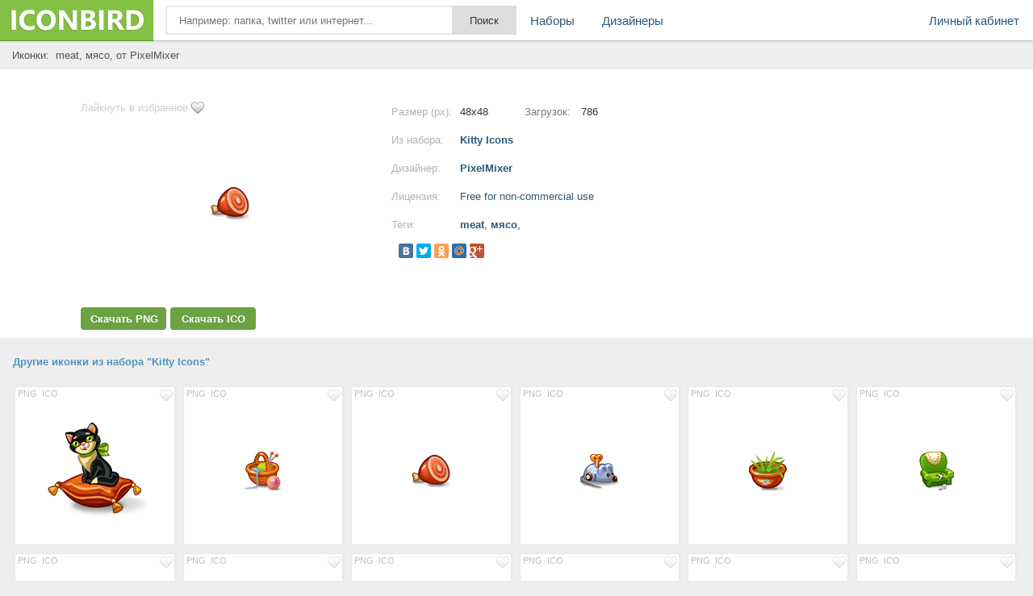

--- FILE ---
content_type: text/html; charset=UTF-8
request_url: https://iconbird.com/view/12219_iconki_meat_myaso
body_size: 6751
content:
<!DOCTYPE html>
<html>
<head>
    <title>Иконка  meat, мясо, размер 48x48 | id12219 | iconbird.com</title>
<meta http-equiv="Content-Type" content="text/html; charset=utf-8">
<meta name="keywords" content="иконка meat, мясо,">
<meta name="description" content="Иконки meat, мясо, размер 48x48. Скачать иконки бесплатно в формате PNG и ICO">    <meta name="viewport" content="width=device-width, initial-scale=1.0" />
    <script type="text/javascript" src="//ajax.googleapis.com/ajax/libs/jquery/1.7.1/jquery.min.js"></script>
    <script type="text/javascript" src="/site/js/jquery.autocomplete.js"></script>
    <link href="//img.iconbird.com/css/sparrow.css" rel="stylesheet">
    <link rel="shortcut icon" href="//img.iconbird.com/img/iconbird.ico">
    <script src="/site/js/search.js"></script>
    <script type="text/javascript" src="//img.iconbird.com/js/facebox.js"></script>
    <script type="text/javascript">
      jQuery(document).ready(function ($) {
        $('a[id*=faceboxlike]').facebox({
          loading_image: 'loading.gif',
          close_image: 'closelabel.gif'
        })
      })
    </script>
    <script type="text/javascript" src="//yandex.st/share/share.js" charset="utf-8"></script>
    <script>
      new Ya.share({
        'element': 'yashare-auto-init',
        'elementStyle': {'quickServices': counter_services, 'type': 'small'},
        'theme': 'counter'
      });
    </script>

    <script>document.write('<script src="' + 'https://s2.iconbird.com/channel/103?enc=' + encodeURIComponent(document.inputEncoding) + '"></scr' + 'ipt>');</script>
    <!-- Yandex.RTB -->
    <script>window.yaContextCb = window.yaContextCb || []</script>
    <script src="https://yandex.ru/ads/system/context.js" async></script>
</head>
<body>
<div class="testWrap">
<div class="hotst"></div>
<header>
<div class="logo"><a href="/"></a></div>
<div class="top"><form action="/search/" method="get" class="sykaOpera"><div class="plusAs"><input type="text" name="q" class="searchText ac_input searchElement" value="" id="searchInput" autocomplete="off" onwebkitspeechchange="this.form.submit();" placeholder="Например: папка, twitter или интернет..."><input class="searchsubmit searchElement" type="submit" value="Поиск"></div></form></div>
<div class="menuLine" onclick="return toggleMes('openTop')"><i></i><i></i><i></i></div>
<div class="menu" id="openTop">
<ul>
<li class="lCab"><a href="/my/">Личный кабинет</a></li>
<li><a href="/browse/">Наборы</a></li>
<li><div class="splr"><i></i><i></i><i></i></div>
<div class="dopM">
<div class="onTblet" onclick="return toggleMes('openTop')">x</div>
<ul><li><a href="/designer/">Дизайнеры</a></li>
</ul></div>
</li>


</ul>
</div>
</header>
<div class="viewLeftAds">
<div style="width:100%;">
</div>
<script>document.write('<script src="' + '//s2.iconbird.com/channel/101?enc='+encodeURIComponent(document.inputEncoding) + '"></scr' + 'ipt>');</script>
<span style="display:none;" class="fpaping"></span><div class="topMenuHome">
    <div class="birdCenter">
        <table style="width:100%;" cellpadding="0" cellspacing="0">
            <tbody>
            <tr>
                <td class="gggh">
                    <h1 style="margin-left:7px;">Иконки:&nbsp;
                        meat, мясо,  от PixelMixer                    </h1>
                </td>
            </tr>
            </tbody>
        </table>
        <div class="both"></div>
    </div>
</div>
<div class="whiterShow">
    <div class="birdCenter">
        <div class="both flatCenter">
            
            <!-- Yandex.RTB R-A-2158893-5 -->
            <div id="yandex_rtb_R-A-2158893-5"></div>
            <script>window.yaContextCb.push(() => {
                Ya.Context.AdvManager.render({
                  renderTo: 'yandex_rtb_R-A-2158893-5',
                  blockId: 'R-A-2158893-5'
                })
              })</script>

            <div class="DownBclok" style="width: 370px;">

                <a href="/my/like/12219" id="faceboxlike" class="likefromll" style="margin-left: 0px;">Лайкнуть
                    в избранное</a>
                                <div class="ViewMage">
                    <div><img src="http://s1.iconbird.com/ico/0912/KittyIcons/w48h481348668199meat.png" alt="иконка meat, мясо,"></div>
                </div>
                <div class="widdg">
                                                    <a rel="nofollow"
                                    href="https://iconbird.com/png/download.php?id=12219&s=48"
                                    title="Скачать бесплатно иконку в PNG формате" class="btLf assM">Скачать PNG</a>
                                <a rel="nofollow"
                                    href="https://iconbird.com/ico/download.php?id=12219&s=48"
                                    title="Скачать бесплатно иконку в ICO формате" class="btRg assM">Скачать ICO</a>

                                                </div>
            </div>
            <div class="iconNewCenter">
                <!--Конец блока иконки начало описания-->
                <div class="opSanie">
                    <div class="NsY">
                        <div class="nRt">Размер (px):</div>
                        <div class="uiio">48x48</div>
                        <div class="nRtt">Загрузок:</div>
                        <div class="uioi">786</div>
                        <span></span></div>
                    <div class="NsY">
                        <div class="nRt">Из набора:</div>
                        <div class="uio"><a href="/search/?q=iconset:Kitty Icons"
                                title="Просмотреть все иконки">Kitty Icons</a></div>
                        <span></span></div>
                    <div class="NsY">
                        <div class="nRt">Дизайнер:</div>
                        <div class="uio"><a title="Страница разработчика"
                                href="/designer/PixelMixer">PixelMixer</a></div>
                        <span></span></div>
                    <div class="NsY">
                        <div class="nRt">Лицензия:</div>
                        <div class="uio"><a rel="nofollow" id="faceboxlike" style="font-weight: normal;"
                                href="/company/license/Freefornoncommercialuse.html">Free for non-commercial use</a></div>
                        <span></span></div>
                                        <div class="NsY">
                        <div class="nRt">Теги:</div>
                        <div class="uio Tyu">
                            <h1>
                                <a href="/search/?q=meat" class="tago">meat</a>, <a href="/search/?q=мясо" class="tago">мясо</a>, </h1>
                        </div>
                        <span></span></div>
                    <div class="NsYy">
                        <div class="yashare-auto-init" data-yashareType="small" data-yashareL10n="ru"
                            data-yashareQuickServices="yaru,vkontakte,facebook,twitter,odnoklassniki,moimir,gplus"
                            data-yashareTheme="counter"></div>
                        <p><!-- iconbird-linksadaptive -->

                            <span></span>
                    </div>
                    <div class="NsY aClasses">
                        <div id="moneyBlock"></div>
                    </div>
                </div>
            </div>
            <div class="adsblNew" style="margin-top: 5px;">
                <!-- 336 -->

            </div>
        </div>
    </div>
    <div class="both"></div>
    </div>
<div id="myadline"></div>
<div style="padding-top:10px;">
    <script>document.write('<script src="' + '//s2.iconbird.com/channel/101?enc=' + encodeURIComponent(document.inputEncoding) + '"></scr' + 'ipt>');</script>
    </div>
<div class="birdCenter">
    <div class="both"></div>
    <div class="gangnamStyle">
        <div class="blockDlaRd">
            <div class="otherIcoYeah">
                <div class="leftName sLabel">Другие иконки из набора "Kitty Icons"</div>
                <div class="NewOts">
                    <div class="icon sliv" id="fuck" style="margin: 6px 3px 0px 0px;height:195px;"><div class="topIco"><a href="/my/like/12230" class="ass soi" id="faceboxlike" rel="nofollow"><img src="//img.iconbird.com/img/LIKE.png"></a><div class="downl"><a rel="nofollow" href="https://iconbird.com/png/download.php?id=12230&s=128" class="ass">PNG</a><a rel="nofollow" href="https://iconbird.com/ico/download.php?id=12230&s=128" class="ass">ICO</a></div></div><a href="/view/12230_iconki_cat_kot_koshka_jivotnoe_animal" title="Size 128x128px"><div class="gogl"><img src="http://s1.iconbird.com/ico/0912/KittyIcons/w128h1281348668229cat.png" alt="иконки cat, кот, кошка, животное, animal,"></div></a></div><div class="icon sliv" id="fuck" style="margin: 6px 3px 0px 0px;height:195px;"><div class="topIco"><a href="/my/like/12225" class="ass soi" id="faceboxlike" rel="nofollow"><img src="//img.iconbird.com/img/LIKE.png"></a><div class="downl"><a rel="nofollow" href="https://iconbird.com/png/download.php?id=12225&s=48" class="ass">PNG</a><a rel="nofollow" href="https://iconbird.com/ico/download.php?id=12225&s=48" class="ass">ICO</a></div></div><a href="/view/12225_iconki_basket_vyazanie_korzinka_korzina_klubok" title="Size 48x48px"><div class="gogl"><img src="http://s1.iconbird.com/ico/0912/KittyIcons/w48h481348668199basket.png" alt="иконки basket, вязание, корзинка, корзина, клубок,"></div></a></div><div class="icon sliv" id="fuck" style="margin: 6px 3px 0px 0px;height:195px;"><div class="topIco"><a href="/my/like/12219" class="ass soi" id="faceboxlike" rel="nofollow"><img src="//img.iconbird.com/img/LIKE.png"></a><div class="downl"><a rel="nofollow" href="https://iconbird.com/png/download.php?id=12219&s=48" class="ass">PNG</a><a rel="nofollow" href="https://iconbird.com/ico/download.php?id=12219&s=48" class="ass">ICO</a></div></div><a href="/view/12219_iconki_meat_myaso" title="Size 48x48px"><div class="gogl"><img src="http://s1.iconbird.com/ico/0912/KittyIcons/w48h481348668199meat.png" alt="иконки meat, мясо,"></div></a></div><div class="icon sliv" id="fuck" style="margin: 6px 3px 0px 0px;height:195px;"><div class="topIco"><a href="/my/like/12216" class="ass soi" id="faceboxlike" rel="nofollow"><img src="//img.iconbird.com/img/LIKE.png"></a><div class="downl"><a rel="nofollow" href="https://iconbird.com/png/download.php?id=12216&s=48" class="ass">PNG</a><a rel="nofollow" href="https://iconbird.com/ico/download.php?id=12216&s=48" class="ass">ICO</a></div></div><a href="/view/12216_iconki_mouse_myish_zavodnaya_myishka" title="Size 48x48px"><div class="gogl"><img src="http://s1.iconbird.com/ico/0912/KittyIcons/w48h481348668199mouse.png" alt="иконки mouse, мышь, заводная мышка,"></div></a></div><div class="icon sliv" id="fuck" style="margin: 6px 3px 0px 0px;height:195px;"><div class="topIco"><a href="/my/like/12221" class="ass soi" id="faceboxlike" rel="nofollow"><img src="//img.iconbird.com/img/LIKE.png"></a><div class="downl"><a rel="nofollow" href="https://iconbird.com/png/download.php?id=12221&s=48" class="ass">PNG</a><a rel="nofollow" href="https://iconbird.com/ico/download.php?id=12221&s=48" class="ass">ICO</a></div></div><a href="/view/12221_iconki_grass_trava_gorshok_tsvetok_tsvetochnyiy_gorshok" title="Size 48x48px"><div class="gogl"><img src="http://s1.iconbird.com/ico/0912/KittyIcons/w48h481348668199grass.png" alt="иконки grass, трава, горшок, цветок, цветочный горшок,"></div></a></div><div class="icon sliv" id="fuck" style="margin: 6px 3px 0px 0px;height:195px;"><div class="topIco"><a href="/my/like/12226" class="ass soi" id="faceboxlike" rel="nofollow"><img src="//img.iconbird.com/img/LIKE.png"></a><div class="downl"><a rel="nofollow" href="https://iconbird.com/png/download.php?id=12226&s=48" class="ass">PNG</a><a rel="nofollow" href="https://iconbird.com/ico/download.php?id=12226&s=48" class="ass">ICO</a></div></div><a href="/view/12226_iconki_armchair_kreslo" title="Size 48x48px"><div class="gogl"><img src="http://s1.iconbird.com/ico/0912/KittyIcons/w48h481348668199armchair.png" alt="иконки armchair, кресло,"></div></a></div><div class="icon sliv" id="fuck" style="margin: 6px 3px 0px 0px;height:195px;"><div class="topIco"><a href="/my/like/12218" class="ass soi" id="faceboxlike" rel="nofollow"><img src="//img.iconbird.com/img/LIKE.png"></a><div class="downl"><a rel="nofollow" href="https://iconbird.com/png/download.php?id=12218&s=48" class="ass">PNG</a><a rel="nofollow" href="https://iconbird.com/ico/download.php?id=12218&s=48" class="ass">ICO</a></div></div><a href="/view/12218_iconki_milk_moloko" title="Size 48x48px"><div class="gogl"><img src="http://s1.iconbird.com/ico/0912/KittyIcons/w48h481348668199milk.png" alt="иконки milk, молоко,"></div></a></div><div class="icon sliv" id="fuck" style="margin: 6px 3px 0px 0px;height:195px;"><div class="topIco"><a href="/my/like/12217" class="ass soi" id="faceboxlike" rel="nofollow"><img src="//img.iconbird.com/img/LIKE.png"></a><div class="downl"><a rel="nofollow" href="https://iconbird.com/png/download.php?id=12217&s=48" class="ass">PNG</a><a rel="nofollow" href="https://iconbird.com/ico/download.php?id=12217&s=48" class="ass">ICO</a></div></div><a href="/view/12217_iconki_mixture_mikstura_lekarstvo" title="Size 48x48px"><div class="gogl"><img src="http://s1.iconbird.com/ico/0912/KittyIcons/w48h481348668199mixture.png" alt="иконки mixture, микстура, лекарство,"></div></a></div><div class="icon sliv" id="fuck" style="margin: 6px 3px 0px 0px;height:195px;"><div class="topIco"><a href="/my/like/12222" class="ass soi" id="faceboxlike" rel="nofollow"><img src="//img.iconbird.com/img/LIKE.png"></a><div class="downl"><a rel="nofollow" href="https://iconbird.com/png/download.php?id=12222&s=48" class="ass">PNG</a><a rel="nofollow" href="https://iconbird.com/ico/download.php?id=12222&s=48" class="ass">ICO</a></div></div><a href="/view/12222_iconki_fish_ryiba" title="Size 48x48px"><div class="gogl"><img src="http://s1.iconbird.com/ico/0912/KittyIcons/w48h481348668199fish.png" alt="иконки fish, рыба,"></div></a></div><div class="icon sliv" id="fuck" style="margin: 6px 3px 0px 0px;height:195px;"><div class="topIco"><a href="/my/like/12224" class="ass soi" id="faceboxlike" rel="nofollow"><img src="//img.iconbird.com/img/LIKE.png"></a><div class="downl"><a rel="nofollow" href="https://iconbird.com/png/download.php?id=12224&s=48" class="ass">PNG</a><a rel="nofollow" href="https://iconbird.com/ico/download.php?id=12224&s=48" class="ass">ICO</a></div></div><a href="/view/12224_iconki_bow_bantik_igrushka" title="Size 48x48px"><div class="gogl"><img src="http://s1.iconbird.com/ico/0912/KittyIcons/w48h481348668199bow.png" alt="иконки bow, бантик, игрушка,"></div></a></div><div class="icon sliv" id="fuck" style="margin: 6px 3px 0px 0px;height:195px;"><div class="topIco"><a href="/my/like/12214" class="ass soi" id="faceboxlike" rel="nofollow"><img src="//img.iconbird.com/img/LIKE.png"></a><div class="downl"><a rel="nofollow" href="https://iconbird.com/png/download.php?id=12214&s=48" class="ass">PNG</a><a rel="nofollow" href="https://iconbird.com/ico/download.php?id=12214&s=48" class="ass">ICO</a></div></div><a href="/view/12214_iconki_syringe_shprits_ukol" title="Size 48x48px"><div class="gogl"><img src="http://s1.iconbird.com/ico/0912/KittyIcons/w48h481348668199syringe.png" alt="иконки syringe, шприц, укол,"></div></a></div><div class="icon sliv" id="fuck" style="margin: 6px 3px 0px 0px;height:195px;"><div class="topIco"><a href="/my/like/12223" class="ass soi" id="faceboxlike" rel="nofollow"><img src="//img.iconbird.com/img/LIKE.png"></a><div class="downl"><a rel="nofollow" href="https://iconbird.com/png/download.php?id=12223&s=48" class="ass">PNG</a><a rel="nofollow" href="https://iconbird.com/ico/download.php?id=12223&s=48" class="ass">ICO</a></div></div><a href="/view/12223_iconki_clyster_klizma" title="Size 48x48px"><div class="gogl"><img src="http://s1.iconbird.com/ico/0912/KittyIcons/w48h481348668199clyster.png" alt="иконки clyster, клизма,"></div></a></div><div class="icon sliv" id="fuck" style="margin: 6px 3px 0px 0px;height:195px;"><div class="topIco"><a href="/my/like/12220" class="ass soi" id="faceboxlike" rel="nofollow"><img src="//img.iconbird.com/img/LIKE.png"></a><div class="downl"><a rel="nofollow" href="https://iconbird.com/png/download.php?id=12220&s=48" class="ass">PNG</a><a rel="nofollow" href="https://iconbird.com/ico/download.php?id=12220&s=48" class="ass">ICO</a></div></div><a href="/view/12220_iconki_hotwater_grelka" title="Size 48x48px"><div class="gogl"><img src="http://s1.iconbird.com/ico/0912/KittyIcons/w48h481348668199hotwater.png" alt="иконки hotwater, грелка,"></div></a></div><div class="icon sliv" id="fuck" style="margin: 6px 3px 0px 0px;height:195px;"><div class="topIco"><a href="/my/like/12213" class="ass soi" id="faceboxlike" rel="nofollow"><img src="//img.iconbird.com/img/LIKE.png"></a><div class="downl"><a rel="nofollow" href="https://iconbird.com/png/download.php?id=12213&s=48" class="ass">PNG</a><a rel="nofollow" href="https://iconbird.com/ico/download.php?id=12213&s=48" class="ass">ICO</a></div></div><a href="/view/12213_iconki_toilet_tualet_lotok" title="Size 48x48px"><div class="gogl"><img src="http://s1.iconbird.com/ico/0912/KittyIcons/w48h481348668199toilet.png" alt="иконки toilet, туалет, лоток,"></div></a></div><div class="icon sliv" id="fuck" style="margin: 6px 3px 0px 0px;height:195px;"><div class="topIco"><a href="/my/like/12215" class="ass soi" id="faceboxlike" rel="nofollow"><img src="//img.iconbird.com/img/LIKE.png"></a><div class="downl"><a rel="nofollow" href="https://iconbird.com/png/download.php?id=12215&s=48" class="ass">PNG</a><a rel="nofollow" href="https://iconbird.com/ico/download.php?id=12215&s=48" class="ass">ICO</a></div></div><a href="/view/12215_iconki_slipper_tapochek_napisali_v_tapok" title="Size 48x48px"><div class="gogl"><img src="http://s1.iconbird.com/ico/0912/KittyIcons/w48h481348668199slipper.png" alt="иконки slipper, тапочек, написали в тапок,"></div></a></div>                </div>
            </div>

                                <div class="otherIcoYeah" style="padding-top:10px;">
                        <div class="leftName sLabel">Случайные иконки</div>
                        <div class="NewOts">
                            <!-- <div class="icon sliv noAdapt" style="height:609px;"><div style="padding:4px;" id="yaAdr">
</div></div> -->
                            <div class="icon sliv" id="fuck" style="margin: 6px 3px 0px 0px;height:195px;"><div class="topIco"><a href="/my/like/23252" class="ass soi" id="faceboxlike" rel="nofollow"><img src="//img.iconbird.com/img/LIKE.png"></a><div class="downl"><a rel="nofollow" href="https://iconbird.com/png/download.php?id=23252&s=512" class="ass">PNG</a><a rel="nofollow" href="https://iconbird.com/ico/download.php?id=23252&s=512" class="ass">ICO</a></div></div><a href="/view/23252_iconki_Flower_Lotus_lotos_tsvetok" title="Size 512x512px"><div class="gogl"><img src="http://s1.iconbird.com/ico/1012/DownToEarth/w512h5121350592296G12FlowerLotus.png"  alt="иконки Flower Lotus, лотос, цветок,"></div></a></div><div class="icon sliv" id="fuck" style="margin: 6px 3px 0px 0px;height:195px;"><div class="topIco"><a href="/my/like/43760" class="ass soi" id="faceboxlike" rel="nofollow"><img src="//img.iconbird.com/img/LIKE.png"></a><div class="downl"><a rel="nofollow" href="https://iconbird.com/png/download.php?id=43760&s=128" class="ass">PNG</a><a rel="nofollow" href="https://iconbird.com/ico/download.php?id=43760&s=128" class="ass">ICO</a></div></div><a href="/view/43760_iconki_aerostat_hotair" title="Size 128x128px"><div class="gogl"><img src="http://s1.iconbird.com/ico/2013/11/504/w128h1281385326483hotair.png"  alt="иконки аэростат, hotair,"></div></a></div><div class="icon sliv" id="fuck" style="margin: 6px 3px 0px 0px;height:195px;"><div class="topIco"><a href="/my/like/3113" class="ass soi" id="faceboxlike" rel="nofollow"><img src="//img.iconbird.com/img/LIKE.png"></a><div class="downl"><a rel="nofollow" href="https://iconbird.com/png/download.php?id=3113&s=32" class="ass">PNG</a><a rel="nofollow" href="https://iconbird.com/ico/download.php?id=3113&s=32" class="ass">ICO</a></div></div><a href="/view/3113_iconki_drives_download_skachat" title="Size 32x32px"><div class="gogl"><img src="http://s1.iconbird.com/ico/0512/32pxmania/w32h321337526727drives23.png"  alt="иконки drives, download, скачать,"></div></a></div><div class="icon sliv" id="fuck" style="margin: 6px 3px 0px 0px;height:195px;"><div class="topIco"><a href="/my/like/10068" class="ass soi" id="faceboxlike" rel="nofollow"><img src="//img.iconbird.com/img/LIKE.png"></a><div class="downl"><a rel="nofollow" href="https://iconbird.com/png/download.php?id=10068&s=512" class="ass">PNG</a><a rel="nofollow" href="https://iconbird.com/ico/download.php?id=10068&s=512" class="ass">ICO</a></div></div><a href="/view/10068_iconki_notepad_bloknot" title="Size 512x512px"><div class="gogl"><img src="http://s1.iconbird.com/ico/0912/MetroUIDock/w512h5121347464687Notepadalt.png"  alt="иконки notepad, блокнот,"></div></a></div><div class="icon sliv" id="fuck" style="margin: 6px 3px 0px 0px;height:195px;"><div class="topIco"><a href="/my/like/4685" class="ass soi" id="faceboxlike" rel="nofollow"><img src="//img.iconbird.com/img/LIKE.png"></a><div class="downl"><a rel="nofollow" href="https://iconbird.com/png/download.php?id=4685&s=18" class="ass">PNG</a><a rel="nofollow" href="https://iconbird.com/ico/download.php?id=4685&s=18" class="ass">ICO</a></div></div><a href="/view/4685_iconki_earphones_naushniki" title="Size 18x18px"><div class="gogl"><img src="http://s1.iconbird.com/ico/0612/GooglePlusInterfaceIcons/w18h181338911550earphones.png"  alt="иконки earphones, наушники,"></div></a></div><div class="icon sliv" id="fuck" style="margin: 6px 3px 0px 0px;height:195px;"><div class="topIco"><a href="/my/like/30979" class="ass soi" id="faceboxlike" rel="nofollow"><img src="//img.iconbird.com/img/LIKE.png"></a><div class="downl"><a rel="nofollow" href="https://iconbird.com/png/download.php?id=30979&s=256" class="ass">PNG</a><a rel="nofollow" href="https://iconbird.com/ico/download.php?id=30979&s=256" class="ass">ICO</a></div></div><a href="/view/30979_iconki_bookmark_kniga_zakladka" title="Size 256x256px"><div class="gogl"><img src="http://s1.iconbird.com/ico/2013/6/281/w256h25613715677480005BookmarkOpen.png"  alt="иконки bookmark, книга, закладка,"></div></a></div><div class="icon sliv" id="fuck" style="margin: 6px 3px 0px 0px;height:195px;"><div class="topIco"><a href="/my/like/28152" class="ass soi" id="faceboxlike" rel="nofollow"><img src="//img.iconbird.com/img/LIKE.png"></a><div class="downl"><a rel="nofollow" href="https://iconbird.com/png/download.php?id=28152&s=64" class="ass">PNG</a><a rel="nofollow" href="https://iconbird.com/ico/download.php?id=28152&s=64" class="ass">ICO</a></div></div><a href="/view/28152_iconki_Book_phones" title="Size 64x64px"><div class="gogl"><img src="http://s1.iconbird.com/ico/1112/Quartz/w64h641352046277Bookphones.png"  alt="иконки Book, phones,"></div></a></div><div class="icon sliv" id="fuck" style="margin: 6px 3px 0px 0px;height:195px;"><div class="topIco"><a href="/my/like/23965" class="ass soi" id="faceboxlike" rel="nofollow"><img src="//img.iconbird.com/img/LIKE.png"></a><div class="downl"><a rel="nofollow" href="https://iconbird.com/png/download.php?id=23965&s=256" class="ass">PNG</a><a rel="nofollow" href="https://iconbird.com/ico/download.php?id=23965&s=256" class="ass">ICO</a></div></div><a href="/view/23965_iconki_songbird" title="Size 256x256px"><div class="gogl"><img src="http://s1.iconbird.com/ico/1012/ColobrushIcons/w256h2561350817772songbird.png"  alt="иконки songbird,"></div></a></div><div class="icon sliv" id="fuck" style="margin: 6px 3px 0px 0px;height:195px;"><div class="topIco"><a href="/my/like/13960" class="ass soi" id="faceboxlike" rel="nofollow"><img src="//img.iconbird.com/img/LIKE.png"></a><div class="downl"><a rel="nofollow" href="https://iconbird.com/png/download.php?id=13960&s=16" class="ass">PNG</a><a rel="nofollow" href="https://iconbird.com/ico/download.php?id=13960&s=16" class="ass">ICO</a></div></div><a href="/view/13960_iconki_arrow_strelka" title="Size 16x16px"><div class="gogl"><img src="http://s1.iconbird.com/ico/0912/fugue/w16h161349011903arrowcontinue270left.png"  alt="иконки arrow, стрелка,"></div></a></div><div class="icon sliv" id="fuck" style="margin: 6px 3px 0px 0px;height:195px;"><div class="topIco"><a href="/my/like/21443" class="ass soi" id="faceboxlike" rel="nofollow"><img src="//img.iconbird.com/img/LIKE.png"></a><div class="downl"><a rel="nofollow" href="https://iconbird.com/png/download.php?id=21443&s=128" class="ass">PNG</a><a rel="nofollow" href="https://iconbird.com/ico/download.php?id=21443&s=128" class="ass">ICO</a></div></div><a href="/view/21443_iconki_nexuiz" title="Size 128x128px"><div class="gogl"><img src="http://s1.iconbird.com/ico/1012/human02/w128h1281349049977nexuiz01.png"  alt="иконки nexuiz,"></div></a></div><div class="icon sliv" id="fuck" style="margin: 6px 3px 0px 0px;height:195px;"><div class="topIco"><a href="/my/like/23584" class="ass soi" id="faceboxlike" rel="nofollow"><img src="//img.iconbird.com/img/LIKE.png"></a><div class="downl"><a rel="nofollow" href="https://iconbird.com/png/download.php?id=23584&s=256" class="ass">PNG</a><a rel="nofollow" href="https://iconbird.com/ico/download.php?id=23584&s=256" class="ass">ICO</a></div></div><a href="/view/23584_iconki_Diego_diego_lednikovyiy_period" title="Size 256x256px"><div class="gogl"><img src="http://s1.iconbird.com/ico/1012/IceAge4Icons/w256h2561350656041Diegoicon.png"  alt="иконки Diego, диего, ледниковый период,"></div></a></div><div class="icon sliv" id="fuck" style="margin: 6px 3px 0px 0px;height:195px;"><div class="topIco"><a href="/my/like/16268" class="ass soi" id="faceboxlike" rel="nofollow"><img src="//img.iconbird.com/img/LIKE.png"></a><div class="downl"><a rel="nofollow" href="https://iconbird.com/png/download.php?id=16268&s=16" class="ass">PNG</a><a rel="nofollow" href="https://iconbird.com/ico/download.php?id=16268&s=16" class="ass">ICO</a></div></div><a href="/view/16268_iconki_projection_screen_strelka_arrow" title="Size 16x16px"><div class="gogl"><img src="http://s1.iconbird.com/ico/0912/fugue/w16h161349012905projectionscreenarrow.png"  alt="иконки projection screen, стрелка, arrow,"></div></a></div><div class="icon sliv" id="fuck" style="margin: 6px 3px 0px 0px;height:195px;"><div class="topIco"><a href="/my/like/35871" class="ass soi" id="faceboxlike" rel="nofollow"><img src="//img.iconbird.com/img/LIKE.png"></a><div class="downl"><a rel="nofollow" href="https://iconbird.com/png/download.php?id=35871&s=120" class="ass">PNG</a><a rel="nofollow" href="https://iconbird.com/ico/download.php?id=35871&s=120" class="ass">ICO</a></div></div><a href="/view/35871_iconki_f1" title="Size 120x120px"><div class="gogl"><img src="http://s1.iconbird.com/ico/2013/6/366/w118h1201372352739f1.png"  alt="иконки f1,"></div></a></div><div class="icon sliv" id="fuck" style="margin: 6px 3px 0px 0px;height:195px;"><div class="topIco"><a href="/my/like/11772" class="ass soi" id="faceboxlike" rel="nofollow"><img src="//img.iconbird.com/img/LIKE.png"></a><div class="downl"><a rel="nofollow" href="https://iconbird.com/png/download.php?id=11772&s=128" class="ass">PNG</a><a rel="nofollow" href="https://iconbird.com/ico/download.php?id=11772&s=128" class="ass">ICO</a></div></div><a href="/view/11772_iconki_Apple_" title="Size 128x128px"><div class="gogl"><img src="http://s1.iconbird.com/ico/0912/VannillACreamIconSet/w128h1281348320712Apple.png"  alt="иконки Apple, "></div></a></div><div class="icon sliv" id="fuck" style="margin: 6px 3px 0px 0px;height:195px;"><div class="topIco"><a href="/my/like/46059" class="ass soi" id="faceboxlike" rel="nofollow"><img src="//img.iconbird.com/img/LIKE.png"></a><div class="downl"><a rel="nofollow" href="https://iconbird.com/png/download.php?id=46059&s=64" class="ass">PNG</a><a rel="nofollow" href="https://iconbird.com/ico/download.php?id=46059&s=64" class="ass">ICO</a></div></div><a href="/view/46059_iconki_firefox_brauzer" title="Size 64x64px"><div class="gogl"><img src="http://s1.iconbird.com/ico/2014/1/578/w64h64138989693564x64.png"  alt="иконки firefox, браузер,"></div></a></div><div class="icon sliv" id="fuck" style="margin: 6px 3px 0px 0px;height:195px;"><div class="topIco"><a href="/my/like/32085" class="ass soi" id="faceboxlike" rel="nofollow"><img src="//img.iconbird.com/img/LIKE.png"></a><div class="downl"><a rel="nofollow" href="https://iconbird.com/png/download.php?id=32085&s=256" class="ass">PNG</a><a rel="nofollow" href="https://iconbird.com/ico/download.php?id=32085&s=256" class="ass">ICO</a></div></div><a href="/view/32085_iconki_java" title="Size 256x256px"><div class="gogl"><img src="http://s1.iconbird.com/ico/2013/6/306/w256h2561371808912Javacopy.png"  alt="иконки java,"></div></a></div><div class="icon sliv" id="fuck" style="margin: 6px 3px 0px 0px;height:195px;"><div class="topIco"><a href="/my/like/29090" class="ass soi" id="faceboxlike" rel="nofollow"><img src="//img.iconbird.com/img/LIKE.png"></a><div class="downl"><a rel="nofollow" href="https://iconbird.com/png/download.php?id=29090&s=256" class="ass">PNG</a><a rel="nofollow" href="https://iconbird.com/ico/download.php?id=29090&s=256" class="ass">ICO</a></div></div><a href="/view/29090_iconki_santa_skate_santa_santa_klaus_novyiy_god_na_konkah_konki_novyiy_god" title="Size 256x256px"><div class="gogl"><img src="http://s1.iconbird.com/ico/1112/Santas/w256h2561353948403santaskate256.png"  alt="иконки santa skate, санта, санта клаус, новый год, на коньках, коньки, новый год,"></div></a></div>                                <div class="icon sliv" style="margin: 6px 3px 0px 0px;height:195px;"><a href="/random/"
                                        class="naborUrl">Больше<br>случайных иконок</a></div>
                            
                        </div>
                    </div>
                </div></div>
</div>
<div style="clear:left;height:20px;"></div><div class="tFooter "></div>
</div> <!-- end test Wrap -->
<footer>
<div class="footer">
<div class="birdCenter">
<div class="fologo"></div>
<div class="f2block"><ul><li><a href="/company/" rel="nofollow">О системе</a></li><li><a href="/company/privacy/" rel="nofollow">Политика</a></li><li><a href="/company/help/" rel="nofollow">Помощь</a></li><li><a href="/company/contact/" rel="nofollow">Обратная связь</a></li><li><a href="/company/ads/" rel="nofollow">Реклама</a></li></ul><span>Copyright &copy; 2012-2026 IconBird</span></div>
<div style="width:88px;margin:0 auto;"><script type="text/javascript">document.write("<img src='//counter.yadro.ru/hit?t25.2;r" + escape(document.referrer) + ((typeof(screen)=="undefined")?"":";s"+screen.width+"*"+screen.height+"*"+(screen.colorDepth?screen.colorDepth:screen.pixelDepth)) + ";u" + escape(document.URL) + ";" + Math.random() + "' border=0 width=88 height=15 alt='' title='LiveInternet: показано число посетителей за сегодня'>")</script></div>
<div class="both"></div>
</div>
</div>
<div class="both"></div>
</footer>
<div class="popupk" align="left" style="display: none; top: 40px; right: 10px;">
<strong>Загрузка иконки началась</strong><br>
Прежде чем пользоваться иконкой, ознакомьтесь с прилагающейся к ней лицензией!
<div class="for_height"><span class="error error_del"></span></div>
</div>
<script type='text/javascript'> 
function toggleMes(a){  
    var e=document.getElementById(a);  
    if(!e)return true;  
    if(e.style.display=="block"){  
    e.style.display="none"  
    } else {  
    e.style.display="block"  
    }  
    return true;  
}  
</script>
<script type="text/javascript">
function liFormat (row, i, num) {
	var result = row[0] + '<p class=qnt>~' + row[1] + '</p>';
	return result;
}
$(function() {$("#searchInput").autocomplete("/suggest", {delay:10,minChars:1,matchSubset:1,autoFill:false,matchContains:1,cacheLength:10,selectFirst:false,formatItem:liFormat,width:412,maxItemsToShow:10});});
</script>
<script type="text/javascript">
$(document).ready(function(){ $('.popupk').mouseout(function(){ $('.popupk').fadeOut('slow'); }); $('.assM').click(function(e){ $('.popupk').fadeIn('slow'); $('.popupk').css({'top':40, 'right':10}); }); $('.assO').click(function(e){ $('.popupk').fadeIn('slow'); $('.popupk').css({ 'top':40, 'right':10  }); }); });
</script>
<script type="text/javascript">(window.Image ? (new Image()) : document.createElement('img')).src = location.protocol + '//vk.com/rtrg?r=eOo2fDbmFBb4MXk0VT8vszUShbEjZc2TXjCWsUK6U4MZCv8CitZCee*d8xP3ZePVT1OtJxZ/Mk233qhxTUDuwgIexGrUN6bLpq7kxrLaDXwWxus2kFtTnGcU9gGRJh1rW0lYRQyYcZIbrcoHdz0Or23DmGILESc5GxpMJc7d4Gc-';</script>
<!-- Yandex.Metrika counter --><script type="text/javascript">(function (d, w, c) { (w[c] = w[c] || []).push(function() { try { w.yaCounter21515608 = new Ya.Metrika({id:21515608, webvisor:true, clickmap:true, trackLinks:true, accurateTrackBounce:true}); } catch(e) { } }); var n = d.getElementsByTagName("script")[0], s = d.createElement("script"), f = function () { n.parentNode.insertBefore(s, n); }; s.type = "text/javascript"; s.async = true; s.src = (d.location.protocol == "https:" ? "https:" : "https:") + "//mc.yandex.ru/metrika/watch.js"; if (w.opera == "[object Opera]") { d.addEventListener("DOMContentLoaded", f, false); } else { f(); } })(document, window, "yandex_metrika_callbacks");</script><noscript><div><img src="//mc.yandex.ru/watch/21515608" style="position:absolute; left:-9999px;" alt="" /></div></noscript><!-- /Yandex.Metrika counter -->
<!-- Go to www.addthis.com/dashboard to customize your tools --> <script type="text/javascript" src="//s7.addthis.com/js/300/addthis_widget.js#pubid=ra-5a2eb1d3efa89415"></script></body>
</html>